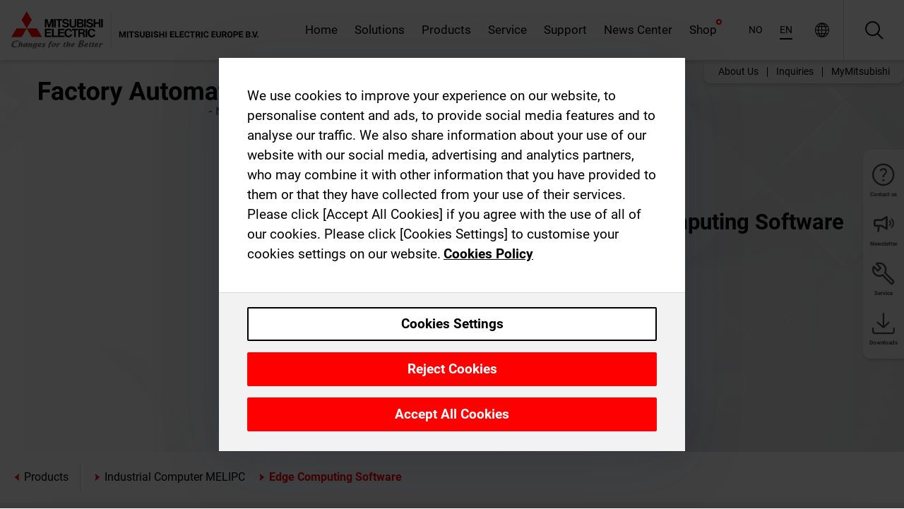

--- FILE ---
content_type: text/html; charset=utf-8
request_url: https://no.mitsubishielectric.com/fa/no_en/products/edge/edgsw
body_size: 8311
content:
<!DOCTYPE html><html lang="en-NO"><head><meta charSet="utf-8"/><meta name="viewport" content="width=device-width, initial-scale=1, maximum-scale=1, shrink-to-fit=no"/><meta name="description" content="Software products suitable for Edgecross Platform, which is an platform at edge computing layer that enables FA/ IT cooperation."/><link rel="apple-touch-icon" sizes="180x180" href="/fa/_next/static/files/src/images/favicon/apple-touch-icon.a576e94e16661c7486e77fc16ca74afa.png"/><link rel="icon" type="image/png" sizes="32x32" href="/fa/_next/static/files/src/images/favicon/favicon-32x32.78b701aef25d51d878e4878571162938.png"/><link rel="icon" type="image/png" sizes="16x16" href="/fa/_next/static/files/src/images/favicon/favicon-16x16.2e8beea163ac4c258396a70fd1d4b03e.png"/><link rel="shortcut icon" href="/fa/_next/static/files/src/images/favicon/favicon.2fc59d6a311c8314039bf50a4b6cef3a.ico"/><link rel="manifest" href="/fa/_next/static/files/src/images/favicon/site.54961a6d8d02f30f416e4abae904e1ef.webmanifest" crossorigin="use-credentials"/><link rel="mask-icon" href="/fa/_next/static/files/src/images/favicon/safari-pinned-tab.23ac0e0c500b73aec26f41cff45a2b2f.svg" color="#e40520"/><meta name="msapplication-TileColor" content="#ffffff"/><meta name="msapplication-config" content="/fa/_next/static/files/src/images/favicon/browserconfig.3ac082469a9d37ced95b0b9cb788ad07.xml"/><meta name="theme-color" content="#ffffff"/><title>Edge Computing Software</title><link rel="canonical" href="https://no.mitsubishielectric.com/fa/no_en/products/edge/edgsw"/><link rel="alternate" hrefLang="no" href="https://no.mitsubishielectric.com/fa/products/edge/edgsw"/><link rel="alternate" hrefLang="en-NO" href="https://no.mitsubishielectric.com/fa/no_en/products/edge/edgsw"/><link rel="alternate" hrefLang="uk" href="https://ua.mitsubishielectric.com/fa/products/edge/edgsw"/><link rel="alternate" hrefLang="en-UA" href="https://ua.mitsubishielectric.com/fa/ua_en/products/edge/edgsw"/><link rel="alternate" hrefLang="sv" href="https://se.mitsubishielectric.com/fa/products/edge/edgsw"/><link rel="alternate" hrefLang="en-SE" href="https://se.mitsubishielectric.com/fa/se_en/products/edge/edgsw"/><link rel="alternate" hrefLang="en-IE" href="https://ie.mitsubishielectric.com/fa/products/edge/edgsw"/><link rel="alternate" hrefLang="en-GB" href="https://gb.mitsubishielectric.com/fa/products/edge/edgsw"/><link rel="alternate" hrefLang="tr" href="https://tr.mitsubishielectric.com/fa/products/edge/edgsw"/><link rel="alternate" hrefLang="en-TR" href="https://tr.mitsubishielectric.com/fa/tr_en/products/edge/edgsw"/><link rel="alternate" hrefLang="bg" href="https://bg.mitsubishielectric.com/fa/products/edge/edgsw"/><link rel="alternate" hrefLang="ro" href="https://ro.mitsubishielectric.com/fa/products/edge/edgsw"/><link rel="alternate" hrefLang="sl" href="https://si.mitsubishielectric.com/fa/products/edge/edgsw"/><link rel="alternate" hrefLang="sk" href="https://sk.mitsubishielectric.com/fa/products/edge/edgsw"/><link rel="alternate" hrefLang="en-SK" href="https://sk.mitsubishielectric.com/fa/sk_en/products/edge/edgsw"/><link rel="alternate" hrefLang="cs" href="https://cz.mitsubishielectric.com/fa/products/edge/edgsw"/><link rel="alternate" hrefLang="en-CZ" href="https://cz.mitsubishielectric.com/fa/cz_en/products/edge/edgsw"/><link rel="alternate" hrefLang="hu" href="https://hu.mitsubishielectric.com/fa/products/edge/edgsw"/><link rel="alternate" hrefLang="en-HU" href="https://hu.mitsubishielectric.com/fa/hu_en/products/edge/edgsw"/><link rel="alternate" hrefLang="pl" href="https://pl.mitsubishielectric.com/fa/products/edge/edgsw"/><link rel="alternate" hrefLang="en-PL" href="https://pl.mitsubishielectric.com/fa/pl_en/products/edge/edgsw"/><link rel="alternate" hrefLang="es" href="https://es.mitsubishielectric.com/fa/products/edge/edgsw"/><link rel="alternate" hrefLang="fr" href="https://fr.mitsubishielectric.com/fa/products/edge/edgsw"/><link rel="alternate" hrefLang="en-FR" href="https://fr.mitsubishielectric.com/fa/fr_en/products/edge/edgsw"/><link rel="alternate" hrefLang="it" href="https://it.mitsubishielectric.com/fa/products/edge/edgsw"/><link rel="alternate" hrefLang="en-IT" href="https://it.mitsubishielectric.com/fa/it_en/products/edge/edgsw"/><link rel="alternate" hrefLang="nl-BE" href="https://be.mitsubishielectric.com/fa/products/edge/edgsw"/><link rel="alternate" hrefLang="nl" href="https://nl.mitsubishielectric.com/fa/products/edge/edgsw"/><link rel="alternate" hrefLang="de" href="https://de.mitsubishielectric.com/fa/products/edge/edgsw"/><link rel="alternate" hrefLang="en-DE" href="https://de.mitsubishielectric.com/fa/de_en/products/edge/edgsw"/><link rel="alternate" hrefLang="en" href="https://emea.mitsubishielectric.com/fa/products/edge/edgsw"/><link rel="alternate" hrefLang="x-default" href="https://emea.mitsubishielectric.com/fa/products/edge/edgsw"/><meta name="next-head-count" content="46"/><link data-next-font="" rel="preconnect" href="/" crossorigin="anonymous"/><link rel="preload" href="/fa/_next/static/css/ab438926276ecfb7.css" as="style"/><link rel="stylesheet" href="/fa/_next/static/css/ab438926276ecfb7.css" data-n-g=""/><link rel="preload" href="/fa/_next/static/css/7809bb7da834c5e4.css" as="style"/><link rel="stylesheet" href="/fa/_next/static/css/7809bb7da834c5e4.css"/><link rel="preload" href="/fa/_next/static/css/5caab035cf548dcb.css" as="style"/><link rel="stylesheet" href="/fa/_next/static/css/5caab035cf548dcb.css"/><link rel="preload" href="/fa/_next/static/css/36169cc6e70816b8.css" as="style"/><link rel="stylesheet" href="/fa/_next/static/css/36169cc6e70816b8.css"/><link rel="preload" href="/fa/_next/static/css/b03faed2e3a1e386.css" as="style"/><link rel="stylesheet" href="/fa/_next/static/css/b03faed2e3a1e386.css"/><link rel="preload" href="/fa/_next/static/css/4e91afc5fcde397d.css" as="style"/><link rel="stylesheet" href="/fa/_next/static/css/4e91afc5fcde397d.css"/><link rel="preload" href="/fa/_next/static/css/52ff5c062de323c4.css" as="style"/><link rel="stylesheet" href="/fa/_next/static/css/52ff5c062de323c4.css"/><link rel="preload" href="/fa/_next/static/css/51b63c09a4fcbb25.css" as="style"/><link rel="stylesheet" href="/fa/_next/static/css/51b63c09a4fcbb25.css"/><link rel="preload" href="/fa/_next/static/css/2fe377d54ccd8bcc.css" as="style"/><link rel="stylesheet" href="/fa/_next/static/css/2fe377d54ccd8bcc.css"/><link rel="preload" href="/fa/_next/static/css/8b45db3e4b79d76d.css" as="style"/><link rel="stylesheet" href="/fa/_next/static/css/8b45db3e4b79d76d.css"/><link rel="preload" href="/fa/_next/static/css/319b433f6d83b539.css" as="style"/><link rel="stylesheet" href="/fa/_next/static/css/319b433f6d83b539.css"/><link rel="preload" href="/fa/_next/static/css/8d246778fae1cbd3.css" as="style"/><link rel="stylesheet" href="/fa/_next/static/css/8d246778fae1cbd3.css"/><link rel="preload" href="/fa/_next/static/css/6e3d3207063d673d.css" as="style"/><link rel="stylesheet" href="/fa/_next/static/css/6e3d3207063d673d.css"/><noscript data-n-css=""></noscript><script defer="" nomodule="" src="/fa/_next/static/chunks/polyfills-42372ed130431b0a.js"></script><script defer="" src="/fa/_next/static/chunks/9039.ca826586d239fee1.js"></script><script defer="" src="/fa/_next/static/chunks/5399.58e2aac638b4d14e.js"></script><script defer="" src="/fa/_next/static/chunks/i18n-en.228ecaf55c1029a1.js"></script><script defer="" src="/fa/_next/static/chunks/9762.b57a9bf4ad2d671b.js"></script><script defer="" src="/fa/_next/static/chunks/4761-0063ed188b43a65f.js"></script><script defer="" src="/fa/_next/static/chunks/851.e8e443f58082611c.js"></script><script defer="" src="/fa/_next/static/chunks/2848.5bee2b4013ed37d3.js"></script><script defer="" src="/fa/_next/static/chunks/9819.4e4f1fb9925ca5a1.js"></script><script defer="" src="/fa/_next/static/chunks/8834-17b125b1bbfb86f3.js"></script><script defer="" src="/fa/_next/static/chunks/5285.e251bc5d5816cb4a.js"></script><script defer="" src="/fa/_next/static/chunks/6711.3c5e5bb629241b8a.js"></script><script defer="" src="/fa/_next/static/chunks/6233.1ded2324f0aad072.js"></script><script defer="" src="/fa/_next/static/chunks/7318.af33bc677d457f62.js"></script><script src="/fa/_next/static/chunks/webpack-5a1a80cbcf7959e3.js" defer=""></script><script src="/fa/_next/static/chunks/framework-978a6051e6d0c57a.js" defer=""></script><script src="/fa/_next/static/chunks/main-01a8f294476b3c7a.js" defer=""></script><script src="/fa/_next/static/chunks/pages/_app-eabe27219992edf6.js" defer=""></script><script src="/fa/_next/static/chunks/pages/products/%5B...path%5D-3056d46192a6e840.js" defer=""></script><script src="/fa/_next/static/wcxOfKzjYsW2foGu_68jV/_buildManifest.js" defer=""></script><script src="/fa/_next/static/wcxOfKzjYsW2foGu_68jV/_ssgManifest.js" defer=""></script></head><body><div class="app-wrapper"><div id="__next"><style>
    #nprogress {
      pointer-events: none;
    }
    #nprogress .bar {
      background: #29D;
      position: fixed;
      z-index: 9999;
      top: 0;
      left: 0;
      width: 100%;
      height: 3px;
    }
    #nprogress .peg {
      display: block;
      position: absolute;
      right: 0px;
      width: 100px;
      height: 100%;
      box-shadow: 0 0 10px #29D, 0 0 5px #29D;
      opacity: 1;
      -webkit-transform: rotate(3deg) translate(0px, -4px);
      -ms-transform: rotate(3deg) translate(0px, -4px);
      transform: rotate(3deg) translate(0px, -4px);
    }
    #nprogress .spinner {
      display: block;
      position: fixed;
      z-index: 1031;
      top: 15px;
      right: 15px;
    }
    #nprogress .spinner-icon {
      width: 18px;
      height: 18px;
      box-sizing: border-box;
      border: solid 2px transparent;
      border-top-color: #29D;
      border-left-color: #29D;
      border-radius: 50%;
      -webkit-animation: nprogresss-spinner 400ms linear infinite;
      animation: nprogress-spinner 400ms linear infinite;
    }
    .nprogress-custom-parent {
      overflow: hidden;
      position: relative;
    }
    .nprogress-custom-parent #nprogress .spinner,
    .nprogress-custom-parent #nprogress .bar {
      position: absolute;
    }
    @-webkit-keyframes nprogress-spinner {
      0% {
        -webkit-transform: rotate(0deg);
      }
      100% {
        -webkit-transform: rotate(360deg);
      }
    }
    @keyframes nprogress-spinner {
      0% {
        transform: rotate(0deg);
      }
      100% {
        transform: rotate(360deg);
      }
    }
  </style><div class="Header_root__pzmj4"><div class="headroom-wrapper"><div class="headroom headroom--unfixed"><div class="Header_headerWrapper__DekL_"><div class="Header_header__WnKkU"><div class="Grid_containerFluidLg__zRTdk"><div class="Header_top__0s1Xl"><a rel="follow" class="Logo_root__QbgAT" href="https://no.mitsubishielectric.com/fa/no_en"><img class="Logo_logo__qW1eN" src="/fa/_next/static/files/src/images/theme/mefa/logo/logo-europe.156c24cd4cf95dc2ee1aa4f85f38cab0.svg" alt="MITSUBISHI ELECTRIC Changes for the Better"/></a><div class="Header_navWrapper__ySc6C Header_desktop__JZ5s_"><div class="MainNavigation_root__KGiMA Header_mainNavigation__YuL_M"></div></div><div class="Header_topAside__8CrKi"><a class="IconLink_root___zYZ3 Header_link__x2oft Header_desktop__JZ5s_" rel="follow noopener noreferrer " href="https://www.mitsubishielectric.com/fa/worldwide/index.html" target="popup"><span class="IconLink_icon__epuhu Header_link--icon__FXSJK icon-global"></span><span class="IconLink_iconRight__ElcD5 Header_link--iconRight__cHMZM icon-blank"></span></a><span class="Header_linkWrapper__dub_r Header_desktop__JZ5s_"><a class="IconLink_root___zYZ3 Header_linkSearch__5e0ZV" rel="follow noopener noreferrer "><span class="IconLink_icon__epuhu Header_linkSearch--icon__bmubY icon-search"></span></a><div class="Search_root__5pOaT Search_isCustom__R1uVW"><div class="Search_fieldWrapper__4XmwP"><div class="Search_fieldWrapperContent__YWu_g"><a class="Search_showAdvancedSearchLink__nTAoW BasicLink_isStyless__0CAHH" rel="follow noopener noreferrer " href="https://no.mitsubishielectric.com/fa/no_en/advanced-search?q="><span class="Search_fieldIcon__rRCsr icon-search"></span></a></div></div><div class=""><div></div></div></div></span><div class="Header_triggersWrap__7hFWw Header_phone__zj2yS"><a class="IconLink_root___zYZ3 Header_link__x2oft" rel="follow noopener noreferrer "><span class="IconLink_icon__epuhu Header_link--icon__FXSJK icon-menu"></span></a></div></div></div></div><div class="Header_floatingMenus__IL4PM Header_desktop__JZ5s_"><div class="HeaderLinks_root__4EjxV Header_floatingMenu__BrMSb"><a class="HeaderLinks_link__0Biow HeaderLinks_phone__CSCD6" rel="follow noopener noreferrer " href="https://www.mitsubishielectric.com/fa/worldwide/index.html" target="_blank"><button class="Button_root__PfW0G HeaderLinks_btn__8LBuH Button_link__99QS3"><span class="Button_label___b9zT"><span>Locations Worldwide</span></span></button><span class="HeaderLinks_icon__xl0Rj icon-external HeaderLinks_externalIcon__AznLw"></span></a><a class="Subheader_link__G6ZZ_" rel="follow noopener noreferrer "><button disabled="" class="Button_root__PfW0G Subheader_btn__WJO6c Button_link__99QS3 Button_is-disabled__ML_N2 Subheader_btn--is-disabled__IY7JT"><span class="Button_label___b9zT"><span>MyMitsubishi</span></span></button></a></div></div></div><div class="Header_menuCollapsible__O_D04"><div class="MainNavigation_root__KGiMA MainNavigation_isBlock__3KsSU"></div></div></div></div></div></div><div><div class="PageMainTeaser_root__t9v9D Content_teaser___1bS2 PageMainTeaser_second__qr9oQ"><span class="LazyImage_imageWrapper__KC5Sz PageMainTeaser_imageWrapper__yVzAP LazyImage_imageAbsolute__bdoNy"><span class="LazyImage_imageElement__JKU7j"></span><noscript><img class="LazyImage_imageElement__JKU7j" src="/fa/_next/static/files/src/images/tiers/Products-background-2nd-tier.bab9004f089a74574e21d1d876b95dc7.jpg"/></noscript></span><div class="PageMainTeaser_content__MC_iv"><div class="PageMainTeaser_faLogo__Y9ZXR"><img src="/fa/_next/static/files/src/images/theme/mefa/logo/fa_logo_norway.5cf846456fe60b4051b0b9e78efc4712.svg" alt="Factory Automation" class="PageMainTeaser_faLogo__Y9ZXR"/></div><div class="PageMainTeaser_titleArea__BdS5X"><div class="PageMainTeaser_mainTitle__BCNL6"><span class="PageMainTeaser_mainTitleText__RrWCh">Edge Computing Software</span></div><h1 class="PageMainTeaser_subTitle__i8bRR">Edge Computing Software</h1></div></div></div><div class="Content_pageNav__GD4_w"><div class="SidebarNavigation_root__4_J9f"><div class="SidebarNavigation_container__0G3P9 Grid_containerFluidLg__zRTdk"><div class="SidebarNavigation_content__jUW4Q"><div class="SidebarNavigation_header__NWpvP"><span style="display:contents"><a class="IconLink_root___zYZ3 SidebarNavigation_navLink__IydTR" rel="follow noopener noreferrer " href="https://no.mitsubishielectric.com/fa/no_en/products/edge"><span class="IconLink_icon__epuhu icon-navigation_condensed_left"></span><span>Edge Computing Products</span></a></span></div><ul class="SidebarNavigation_nav__KaPOO"><li class="SidebarNavigation_navItem__U6wv6"><span style="display:contents"><a class="IconLink_root___zYZ3 SidebarNavigation_navLink__IydTR" rel="follow noopener noreferrer " href="https://no.mitsubishielectric.com/fa/no_en/products/edge/melipc"><span class="IconLink_icon__epuhu icon-navigation_condensed_right"></span><span class="IconLink_label__ZVIm8">Industrial Computer MELIPC</span></a></span></li><li class="SidebarNavigation_navItem__U6wv6"><span style="display:contents"><a class="IconLink_root___zYZ3 SidebarNavigation_navLink__IydTR IconLink_link--isActive__8_Ek1 SidebarNavigation_navLink--link--isActive__2g4tM" rel="follow noopener noreferrer " href="https://no.mitsubishielectric.com/fa/no_en/products/edge/edgsw"><span class="IconLink_icon__epuhu icon-navigation_condensed_right"></span><span class="IconLink_label__ZVIm8">Edge Computing Software</span></a></span></li></ul></div></div></div></div><div class="CatchphraseTeaser_root__h4OzU"><div class="CatchphraseTeaser_container__EeXHt Grid_containerFluidLg__zRTdk"><div class="CatchphraseTeaser_teaser__8EcwE"><div><h2 class="CatchphraseTeaser_title__uC8bs">New value for production sites through data collection and utilization</h2><div class="CatchphraseTeaser_text__PptJ8">Software products compatible with Edgecross, an open edge computing domain software platform that enables collaboration between FA and IT. We will contribute to the improvement of production sites with various solutions that utilize production site data.</div></div></div></div></div><div class="Content_container__7GVkA Grid_containerFluidLg__zRTdk"><div class="ProductCategoryHeader_contentMargin__5K_m_"></div><div class="Content_cols__TZMBM"><div class="Content_nav__a5JlZ"></div><div class="Content_main__yCJUN"><div class="LoadingAnimation_root__4YuiU"><div class="LoadingAnimation_content__QRPsp"><img src="/fa/_next/static/files/src/images/animation/loading-robot-hand.6ea907a67299ad5829899eb0c24c34b6.gif" class="LoadingAnimation_gif__ImD_w LoadingAnimation_gif-medium__LNo2h" alt=""/><span class="LoadingAnimation_label__vIQCR LoadingAnimation_label-medium__3IXMC">Loading...</span></div></div></div></div><div class="Content_aside__SGr8u"><div class="FloatingSidebar_root__VE_X0"><div class="FloatingSidebarNavigation_root__hnt95"><div class="FloatingSidebarNavigation_menu__3Ojsk"><ul class="FloatingSidebarNavigation_nav__Tc9ac"><li class="FloatingSidebarNavigation_navItem__bRe87"><div class="ExpandableIcon_root__ll73W"><a class="IconLink_root___zYZ3 ExpandableIcon_navLink__vBqkS FloatingSidebarNavigation_expandableLink--navLink__vs6yP" rel="follow noopener noreferrer "><span class="IconLink_icon__epuhu FloatingSidebarNavigation_expandableLink--navLink--icon__7prRj icon-tool"></span><span class="IconLink_label__ZVIm8 FloatingSidebarNavigation_expandableLink--navLink--label__HW2R1">Service</span></a><ul class="ExpandableIcon_expandedContent__ZzN_M"><li class="ExpandableIcon_expandedContentItem__SbhLo"><a class="IconLink_root___zYZ3 ExpandableIcon_navLink__vBqkS FloatingSidebarNavigation_expandableLink--navLink__vs6yP" rel="follow noopener noreferrer " href="https://no.mitsubishielectric.com/fa/no_en/support/training"><span class="IconLink_icon__epuhu FloatingSidebarNavigation_expandableLink--navLink--icon__7prRj icon-training"></span><span class="IconLink_label__ZVIm8 FloatingSidebarNavigation_expandableLink--navLink--label__HW2R1">Training</span></a></li><li class="ExpandableIcon_expandedContentItem__SbhLo"><a class="IconLink_root___zYZ3 ExpandableIcon_navLink__vBqkS FloatingSidebarNavigation_expandableLink--navLink__vs6yP" rel="follow noopener noreferrer " href="https://no.mitsubishielectric.com/fa/no_en/shop"><span class="IconLink_icon__epuhu FloatingSidebarNavigation_expandableLink--navLink--icon__7prRj icon-shopping-cart-variant-filled"></span><span class="IconLink_label__ZVIm8 FloatingSidebarNavigation_expandableLink--navLink--label__HW2R1">Shop</span></a></li></ul></div></li><li class="FloatingSidebarNavigation_navItem__bRe87"><div class="ExpandableIcon_root__ll73W"><a class="IconLink_root___zYZ3 ExpandableIcon_navLink__vBqkS FloatingSidebarNavigation_expandableLink--navLink__vs6yP" rel="follow noopener noreferrer "><span class="IconLink_icon__epuhu FloatingSidebarNavigation_expandableLink--navLink--icon__7prRj icon-download"></span><span class="IconLink_label__ZVIm8 FloatingSidebarNavigation_expandableLink--navLink--label__HW2R1">Downloads</span></a><ul class="ExpandableIcon_expandedContent__ZzN_M"><li class="ExpandableIcon_expandedContentItem__SbhLo"><a class="IconLink_root___zYZ3 ExpandableIcon_navLink__vBqkS FloatingSidebarNavigation_expandableLink--navLink__vs6yP" rel="follow noopener noreferrer " href="https://no.mitsubishielectric.com/fa/no_en/advanced-search?cross-categories=blt7bf44f337b25c0c3&amp;ct=document&amp;doc-cats=blt84bc857c8fc1a027"><span class="IconLink_icon__epuhu FloatingSidebarNavigation_expandableLink--navLink--icon__7prRj icon-catalog"></span><span class="IconLink_label__ZVIm8 FloatingSidebarNavigation_expandableLink--navLink--label__HW2R1">Catalogues</span></a></li><li class="ExpandableIcon_expandedContentItem__SbhLo"><a class="IconLink_root___zYZ3 ExpandableIcon_navLink__vBqkS FloatingSidebarNavigation_expandableLink--navLink__vs6yP" rel="follow noopener noreferrer " href="https://no.mitsubishielectric.com/fa/no_en/advanced-search?cross-categories=blt7bf44f337b25c0c3&amp;ct=document&amp;doc-cats=bltdae25c2bd5f2ff94&amp;sb=date"><span class="IconLink_icon__epuhu FloatingSidebarNavigation_expandableLink--navLink--icon__7prRj icon-manual"></span><span class="IconLink_label__ZVIm8 FloatingSidebarNavigation_expandableLink--navLink--label__HW2R1">Manuals</span></a></li><li class="ExpandableIcon_expandedContentItem__SbhLo"><a class="IconLink_root___zYZ3 ExpandableIcon_navLink__vBqkS FloatingSidebarNavigation_expandableLink--navLink__vs6yP" rel="follow noopener noreferrer " href="https://no.mitsubishielectric.com/fa/no_en/advanced-search?cross-categories=blt7bf44f337b25c0c3&amp;ct=document&amp;doc-cats=blt9fd0224e6c1164ec&amp;sb=date"><span class="IconLink_icon__epuhu FloatingSidebarNavigation_expandableLink--navLink--icon__7prRj icon-movie"></span><span class="IconLink_label__ZVIm8 FloatingSidebarNavigation_expandableLink--navLink--label__HW2R1">Movies</span></a></li><li class="ExpandableIcon_expandedContentItem__SbhLo"><a class="IconLink_root___zYZ3 ExpandableIcon_navLink__vBqkS FloatingSidebarNavigation_expandableLink--navLink__vs6yP" rel="follow noopener noreferrer " href="https://no.mitsubishielectric.com/fa/no_en/advanced-search?cross-categories=blt7bf44f337b25c0c3&amp;ct=document&amp;doc-cats=bltee541b4984b2e65d"><span class="IconLink_icon__epuhu FloatingSidebarNavigation_expandableLink--navLink--icon__7prRj icon-software"></span><span class="IconLink_label__ZVIm8 FloatingSidebarNavigation_expandableLink--navLink--label__HW2R1">Software</span></a></li></ul></div></li></ul></div></div></div></div><div class="BackToTopButton_root__XrELz BackToTopButton_hidden__AbOqJ"><button type="button" class="Button_root__PfW0G BackToTopButton_button__G_GWl Button_black__u0oxO"><span class="Button_icon__x31Nw BackToTopButton_button--icon__LghVg icon-chevron-up" aria-hidden="true"></span></button></div></div></div><div class="Footer_root__9thnv"><div class="Footer_breadcrumbs__Cp3SD"><div class="Footer_container__Lyq6N Grid_containerFluidLg__zRTdk"><div class="Breadcrumbs_root__8Q1M5"><ul class="Breadcrumbs_list__G9w2Y"><li class="Breadcrumbs_listItem__gjm_y"><span style="display:contents"><a class="Breadcrumbs_link__Ty0Lq" rel="follow noopener noreferrer " href="https://no.mitsubishielectric.com/fa/no_en/products/edge">Edge Computing Products</a></span></li><li class="Breadcrumbs_listItem__gjm_y"><span class="Breadcrumbs_active__ZhcEo">Edge Computing Software</span></li></ul></div></div></div><div class="Footer_footer__WZb4K"><div class="Footer_containerMain__gMjns Grid_containerFluidLg__zRTdk"><div class="Footer_content__Xp_oM"><ul class="Footer_nav__WNpOs"></ul><div class="Footer_copyright__WazQd"><span></span></div></div></div></div></div></div></div><script id="__NEXT_DATA__" type="application/json">{"props":{"pageProps":{"baseUrl":"/products","categoryUrl":"/edge/edgsw","params":{},"url":"/edge/edgsw","categoryDataResult":{"productCategoryByUrl":{"__typename":"ProductCategory","id":"blt7bf44f337b25c0c3","title":"Edge Computing Software","additionalTitle":"","descriptionHeader":null,"description":null,"url":"/edge/edgsw","isFinal":false,"isGeneral":false,"isTeaserOnly":false,"isInheritedTeaserOnly":false,"showSideNavigation":true,"showThirdLevelSubCategories":true,"showTeaserDescription":true,"collapsibleType":"","maxNumberOfLines":1,"showAnchorLinks":false,"contentCollapsed":false,"overrideCollapsibleTitle":null,"content":null,"image":null,"subNavigation":[{"__typename":"ProductCategory","id":"bltd087414ad8a92c4f","title":"Edge Application","isFinal":false,"isTeaserOnly":false,"isInheritedTeaserOnly":false,"url":"/edge/edgsw/edgap","showThirdLevelSubCategories":true,"descriptionHeader":null,"description":"Software that performs various processing for data utilization on the shop floor using functions provided by Edgecross in the edge computing level.\n\n\nCustomers can choose any application based on what they need, production site data monitoring, analysis or diagnosis, from our product lineup which available to meet customers' requirement.","teaserDescription":"Software that performs various processing for data utilization on the shop floor using functions provided by Edgecross in the edge computing level.","contentCollapsed":false,"collapsibleType":"","maxNumberOfLines":1,"content":null,"teaserImage":{"__typename":"Image","url":"https://eu-images.contentstack.com/v3/assets/blt5412ff9af9aef77f/blt9a8c4cfca2384e4f/65c2315a332a43040ab44bdf/mailab_thumbnail_EN.jpg?auto=webp\u0026quality=100\u0026format=jpg\u0026disable=upscale","title":"Product Image | Edge Computing Products | Edge Computing Software"},"image":{"__typename":"Image","url":"https://eu-images.contentstack.com/v3/assets/blt5412ff9af9aef77f/blt9a8c4cfca2384e4f/65c2315a332a43040ab44bdf/mailab_thumbnail_EN.jpg?auto=webp\u0026quality=100\u0026format=jpg\u0026disable=upscale","title":"Product Image | Edge Computing Products | Edge Computing Software"},"subNavigation":[{"__typename":"Link","title":"MELSOFT MaiLab","url":"/edge/edgsw/edgap/melsoft-mailab","objectId":"blt8934e6925f958328","objectType":"productCategory"}],"productCategoryGroups":[]},{"__typename":"ProductCategory","id":"blt83b5a0af660af441","title":"Data Collector","isFinal":false,"isTeaserOnly":false,"isInheritedTeaserOnly":false,"url":"/edge/edgsw/dc","showThirdLevelSubCategories":true,"descriptionHeader":null,"description":"Load data of various networks and devices into Edgecross.\n\n\nSoftware that easily collects production site data. It supports various protocols, and data can be collected from various devices and devices regardless of device manufacturers and networks. Data can also be collected from existing facilities.","teaserDescription":"Software that can easily collect data from various devices and devices.","contentCollapsed":false,"collapsibleType":"","maxNumberOfLines":1,"content":null,"teaserImage":{"__typename":"Image","url":"https://eu-images.contentstack.com/v3/assets/blt5412ff9af9aef77f/bltc0701567666e324a/65c36b72cfbb70040a4c3f2c/img_engineering-software-index.jpg?auto=webp\u0026quality=100\u0026format=jpg\u0026disable=upscale","title":"Product Image | Software Solutions"},"image":{"__typename":"Image","url":"https://eu-images.contentstack.com/v3/assets/blt5412ff9af9aef77f/bltc0701567666e324a/65c36b72cfbb70040a4c3f2c/img_engineering-software-index.jpg?auto=webp\u0026quality=100\u0026format=jpg\u0026disable=upscale","title":"Product Image | Software Solutions"},"subNavigation":[{"__typename":"Link","title":"SLMP Data Collector","url":"/edge/edgsw/dc/slmp-data-collector","objectId":"bltbe47270b6e6f0f88","objectType":"productCategory"},{"__typename":"Link","title":"OPC UA Data Collector","url":"/edge/edgsw/dc/opc-ua-data-collector","objectId":"blt12c991dd8ae9c80a","objectType":"productCategory"}],"productCategoryGroups":[]}],"generalCategoryNavigation":[],"parentPath":[{"__typename":"ProductCategoryNavigationData","id":"blt4fbbd75a3d53d9b2","title":"Edge Computing Products","url":"/edge","productCategoryGroups":[{"__typename":"ProductCategoryGroupNavigationData","id":"blt6fbc2d4f44bbbee1","image":null,"elements":[{"__typename":"ProductCategory","id":"blt03793d8cc12776b6","title":"Industrial Computer MELIPC","type":"product_category","url":"/edge/melipc","isInheritedTeaserOnly":false,"isTeaserOnly":false,"isGeneral":false},{"__typename":"ProductCategory","id":"blt7bf44f337b25c0c3","title":"Edge Computing Software","type":"product_category","url":"/edge/edgsw","isInheritedTeaserOnly":false,"isTeaserOnly":false,"isGeneral":false}],"description":null,"showElementImage":true,"showElementDescription":true,"showMainLinkOnly":false,"elementAreTeasersOnly":false}],"subNavigation":[],"generalCategoryNavigation":[]}],"seo":{"__typename":"Seo","title":"Edge Computing Software","description":"Software products suitable for Edgecross Platform, which is an platform at edge computing layer that enables FA/ IT cooperation.","portalName":"Norway","fallbackTitle":"Edge Computing Software"},"menus":[{"__typename":"Menu","id":"blt924b1e169752fa03","title":"Service","items":[{"__typename":"Link","url":"/advanced-search?cross-categories=blt7bf44f337b25c0c3\u0026ct=document\u0026doc-cats=blt84bc857c8fc1a027","icon":"","title":"Catalogues","objectId":null,"objectType":null,"targetBlank":false,"downloadType":null},{"__typename":"Link","url":"/advanced-search?cross-categories=blt7bf44f337b25c0c3\u0026ct=document\u0026doc-cats=bltdae25c2bd5f2ff94\u0026sb=date","icon":"","title":"Manuals","objectId":null,"objectType":null,"targetBlank":false,"downloadType":null},{"__typename":"Link","url":"/advanced-search?cross-categories=blt7bf44f337b25c0c3\u0026ct=document\u0026doc-cats=blt9fd0224e6c1164ec\u0026sb=date","icon":"","title":"Movies","objectId":null,"objectType":null,"targetBlank":false,"downloadType":null},{"__typename":"Link","url":"/advanced-search?cross-categories=blt7bf44f337b25c0c3\u0026ct=document\u0026doc-cats=bltee541b4984b2e65d","icon":"","title":"Software","objectId":null,"objectType":null,"targetBlank":false,"downloadType":null},{"__typename":"Link","url":"/fa/support/training","icon":"training","title":"Training","objectId":null,"objectType":null,"targetBlank":false,"downloadType":null},{"__typename":"Link","url":"/fa/shop","icon":"shopping-cart-variant-filled","title":"Shop","objectId":null,"objectType":null,"targetBlank":false,"downloadType":null},{"__typename":"Link","url":"/advanced-search?cross-categories=blt7bf44f337b25c0c3\u0026ct=document\u0026sb=date","icon":"","title":"Download","objectId":null,"objectType":null,"targetBlank":false,"downloadType":null}]}],"pageMainTeaser":{"__typename":"PageMainTeaser","level":null,"background":null,"foreground":null,"factoryAutomationColor":"black","pageTitleColor":"black","sublineText":null,"showAutomatingTheWorldText":false},"fallbackPageMainTeaser":null,"overviewTeaser":{"__typename":"OverviewTeaser","headline":null,"text":null,"link":null,"image":null,"imageLink":{"__typename":"Link","url":null},"representation":"solution"},"catchphraseTeaser":{"__typename":"Catchphrase","headline":"New value for production sites through data collection and utilization","text":"Software products compatible with Edgecross, an open edge computing domain software platform that enables collaboration between FA and IT. We will contribute to the improvement of production sites with various solutions that utilize production site data.","textBold":false,"link":null},"categoryGroups":[]}},"productDataResult":null},"__N_SSP":true},"page":"/products/[...path]","query":{"path":["edge","edgsw"]},"buildId":"wcxOfKzjYsW2foGu_68jV","assetPrefix":"/fa","runtimeConfig":{"env":"production","frontendOriginTemplate":"https://%market%.mitsubishielectric.com","cookieOptions":{"secure":true},"recaptchaSiteKey":"6LevcrccAAAAABZ4Rb9TNW6VYOWeu0zYnJmoXq0o","localesMap":{"af_en":"en-af","af_fr":"fr-af","be_nl":"nl-be","bg_bg":"bg-bg","cz_cs":"cs-cz","cz_en":"en-cz","de_de":"de-de","de_en":"en-de","en":"en","es_es":"es-es","fr_en":"en-fr","fr_fr":"fr-fr","gb_en":"en-gb","hu_en":"en-hu","hu_hu":"hu-hu","ie_en":"en-ie","it_en":"en-it","it_it":"it-it","nl_nl":"nl-nl","no_en":"en-no","no_no":"no-no","pl_en":"en-pl","pl_pl":"pl-pl","ro_ro":"ro-ro","se_en":"en-se","se_sv":"sv-se","si_sl":"sl-si","sk_en":"en-sk","sk_sk":"sk-sk","tr_en":"en-tr","tr_tr":"tr-tr","ua_en":"en-ua","ua_uk":"uk-ua"},"cmsLocalesMap":{"en-af":"af_en","fr-af":"af_fr","nl-be":"be_nl","bg-bg":"bg_bg","cs-cz":"cz_cs","en-cz":"cz_en","de-de":"de_de","en-de":"de_en","en":"en","es-es":"es_es","en-fr":"fr_en","fr-fr":"fr_fr","en-gb":"gb_en","en-hu":"hu_en","hu-hu":"hu_hu","en-ie":"ie_en","en-it":"it_en","it-it":"it_it","nl-nl":"nl_nl","en-no":"no_en","no-no":"no_no","en-pl":"pl_en","pl-pl":"pl_pl","ro-ro":"ro_ro","en-se":"se_en","sv-se":"se_sv","sl-si":"si_sl","en-sk":"sk_en","sk-sk":"sk_sk","en-tr":"tr_en","tr-tr":"tr_tr","en-ua":"ua_en","uk-ua":"ua_uk"},"masterLocale":"en","alternateLanguageMap":{"no_no":["no_en"],"no_en":["no_no"],"ua_uk":["ua_en"],"ua_en":["ua_uk"],"se_sv":["se_en"],"se_en":["se_sv"],"ie_en":[],"gb_en":[],"tr_tr":["tr_en"],"tr_en":["tr_tr"],"bg_bg":[],"ro_ro":[],"si_sl":[],"sk_sk":["sk_en"],"sk_en":["sk_sk"],"cz_cs":["cz_en"],"cz_en":["cz_cs"],"hu_hu":["hu_en"],"hu_en":["hu_hu"],"pl_pl":["pl_en"],"pl_en":["pl_pl"],"af_fr":["af_en"],"af_en":["af_fr"],"es_es":[],"fr_fr":["fr_en"],"fr_en":["fr_fr"],"it_it":["it_en"],"it_en":["it_it"],"be_nl":[],"nl_nl":[],"de_de":["de_en"],"de_en":["de_de"],"en":[]},"userManualUrl":"","disableMarketRecommender":false,"eshopBaseUrlTemplate":"https://mitsubishi-electric-eshop.mee.com/mee/FA_IA/[locale]/EUR","basePath":"/fa","blockEshopLocales":["ru_en","ru_ru","tr_en","tr_tr"],"domains":[{"domain":"emea.mitsubishielectric.com","portal":"emea","defaultLocale":"en","locales":[],"http":false},{"domain":"de.mitsubishielectric.com","portal":"de","defaultLocale":"de_de","locales":["de_en"],"http":false},{"domain":"nl.mitsubishielectric.com","portal":"nl","defaultLocale":"nl_nl","locales":[],"http":false},{"domain":"be.mitsubishielectric.com","portal":"be","defaultLocale":"be_nl","locales":[],"http":false},{"domain":"it.mitsubishielectric.com","portal":"it","defaultLocale":"it_it","locales":["it_en"],"http":false},{"domain":"fr.mitsubishielectric.com","portal":"fr","defaultLocale":"fr_fr","locales":["fr_en"],"http":false},{"domain":"es.mitsubishielectric.com","portal":"es","defaultLocale":"es_es","locales":[],"http":false},{"domain":"afr.mitsubishielectric.com","portal":"afr","defaultLocale":"af_fr","locales":["af_en"],"http":false},{"domain":"pl.mitsubishielectric.com","portal":"pl","defaultLocale":"pl_pl","locales":["pl_en"],"http":false},{"domain":"hu.mitsubishielectric.com","portal":"hu","defaultLocale":"hu_hu","locales":["hu_en"],"http":false},{"domain":"cz.mitsubishielectric.com","portal":"cz","defaultLocale":"cz_cs","locales":["cz_en"],"http":false},{"domain":"sk.mitsubishielectric.com","portal":"sk","defaultLocale":"sk_sk","locales":["sk_en"],"http":false},{"domain":"si.mitsubishielectric.com","portal":"si","defaultLocale":"si_sl","locales":[],"http":false},{"domain":"ro.mitsubishielectric.com","portal":"ro","defaultLocale":"ro_ro","locales":[],"http":false},{"domain":"bg.mitsubishielectric.com","portal":"bg","defaultLocale":"bg_bg","locales":[],"http":false},{"domain":"tr.mitsubishielectric.com","portal":"tr","defaultLocale":"tr_tr","locales":["tr_en"],"http":false},{"domain":"gb.mitsubishielectric.com","portal":"gb","defaultLocale":"gb_en","locales":[],"http":false},{"domain":"ie.mitsubishielectric.com","portal":"ie","defaultLocale":"ie_en","locales":[],"http":false},{"domain":"se.mitsubishielectric.com","portal":"se","defaultLocale":"se_sv","locales":["se_en"],"http":false},{"domain":"ua.mitsubishielectric.com","portal":"ua","defaultLocale":"ua_uk","locales":["ua_en"],"http":false},{"domain":"no.mitsubishielectric.com","portal":"no","defaultLocale":"no_no","locales":["no_en"],"http":false}],"enableSessionTimeoutFeature":true,"disableCheckoutButton":false},"isFallback":false,"isExperimentalCompile":false,"dynamicIds":[26525,69819,26233],"gssp":true,"appGip":true,"locale":"no_en","locales":["en","de_de","de_en","nl_nl","be_nl","it_it","it_en","fr_fr","fr_en","es_es","af_fr","af_en","pl_pl","pl_en","hu_hu","hu_en","cz_cs","cz_en","sk_sk","sk_en","si_sl","ro_ro","bg_bg","tr_tr","tr_en","gb_en","ie_en","se_sv","se_en","ua_uk","ua_en","no_no","no_en"],"defaultLocale":"no_no","domainLocales":[{"domain":"emea.mitsubishielectric.com","defaultLocale":"en","locales":[]},{"domain":"de.mitsubishielectric.com","defaultLocale":"de_de","locales":["de_en"]},{"domain":"nl.mitsubishielectric.com","defaultLocale":"nl_nl","locales":[]},{"domain":"be.mitsubishielectric.com","defaultLocale":"be_nl","locales":[]},{"domain":"it.mitsubishielectric.com","defaultLocale":"it_it","locales":["it_en"]},{"domain":"fr.mitsubishielectric.com","defaultLocale":"fr_fr","locales":["fr_en"]},{"domain":"es.mitsubishielectric.com","defaultLocale":"es_es","locales":[]},{"domain":"afr.mitsubishielectric.com","defaultLocale":"af_fr","locales":["af_en"]},{"domain":"pl.mitsubishielectric.com","defaultLocale":"pl_pl","locales":["pl_en"]},{"domain":"hu.mitsubishielectric.com","defaultLocale":"hu_hu","locales":["hu_en"]},{"domain":"cz.mitsubishielectric.com","defaultLocale":"cz_cs","locales":["cz_en"]},{"domain":"sk.mitsubishielectric.com","defaultLocale":"sk_sk","locales":["sk_en"]},{"domain":"si.mitsubishielectric.com","defaultLocale":"si_sl","locales":[]},{"domain":"ro.mitsubishielectric.com","defaultLocale":"ro_ro","locales":[]},{"domain":"bg.mitsubishielectric.com","defaultLocale":"bg_bg","locales":[]},{"domain":"tr.mitsubishielectric.com","defaultLocale":"tr_tr","locales":["tr_en"]},{"domain":"gb.mitsubishielectric.com","defaultLocale":"gb_en","locales":[]},{"domain":"ie.mitsubishielectric.com","defaultLocale":"ie_en","locales":[]},{"domain":"se.mitsubishielectric.com","defaultLocale":"se_sv","locales":["se_en"]},{"domain":"ua.mitsubishielectric.com","defaultLocale":"ua_uk","locales":["ua_en"]},{"domain":"no.mitsubishielectric.com","defaultLocale":"no_no","locales":["no_en"]}],"scriptLoader":[]}</script></body></html>